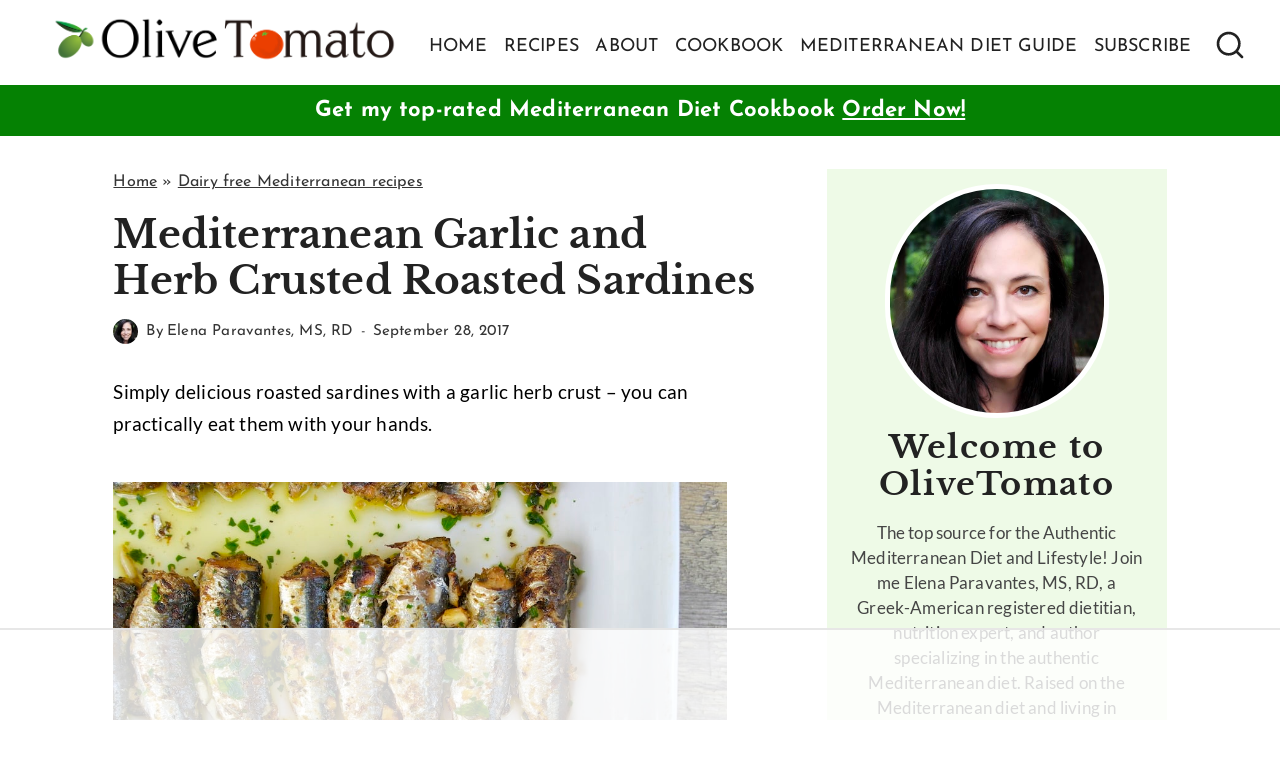

--- FILE ---
content_type: text/html
request_url: https://api.intentiq.com/profiles_engine/ProfilesEngineServlet?at=39&mi=10&dpi=936734067&pt=17&dpn=1&iiqidtype=2&iiqpcid=0be1effd-37b9-498e-82f1-78c0a2aa7dfb&iiqpciddate=1768858705797&pcid=eafd98c9-070f-49b2-8127-dc2b2febe914&idtype=3&gdpr=0&japs=false&jaesc=0&jafc=0&jaensc=0&jsver=0.33&testGroup=A&source=pbjs&ABTestingConfigurationSource=group&abtg=A&vrref=https%3A%2F%2Fwww.olivetomato.com%2Froasted-sardines%2F
body_size: 55
content:
{"abPercentage":97,"adt":1,"ct":2,"isOptedOut":false,"data":{"eids":[]},"dbsaved":"false","ls":true,"cttl":86400000,"abTestUuid":"g_fbff5080-1308-45ed-a064-76b80c31eb4c","tc":9,"sid":-307956360}

--- FILE ---
content_type: text/css
request_url: https://ads.adthrive.com/sites/5f4f98393b647d72ed51e703/ads.min.css
body_size: 818
content:
.adthrive-device-desktop .adthrive-recipe,
.adthrive-device-tablet .adthrive-recipe {
	float: right;
	clear: right;
	margin-left: 10px;
}
.wprm-call-to-action.wprm-call-to-action-simple {
clear: both;
}
.wprm-recipe-template-poster-template {
max-width: 100%!important;
}

body.adthrive-device-phone .adthrive-recipe {
    margin-left: -9px;
}

/* for final sticky SB */
.adthrive-sidebar.adthrive-stuck {
margin-top: 155px;
}
/* for ESSAs */
.adthrive-sticky-sidebar > div {
top: 155px!important;
}

/* Prevent video player from expanding on desktop */
body.adthrive-device-desktop .adthrive-collapse-player,
body.adthrive-device-desktop #adthrive-contextual-container {
max-width: 600px;
height: auto!important;
}
body.adthrive-device-desktop div[id^="cls-video-container"] {
min-height: 396px!important; /* <- adjust as needed for particular site */
}
div[id^="cls-video-container"] {
margin-bottom: var(--global-md-spacing);
}

--- FILE ---
content_type: text/plain
request_url: https://rtb.openx.net/openrtbb/prebidjs
body_size: -226
content:
{"id":"ebc513ee-0b55-418d-b2ef-a1abf09e88dc","nbr":0}

--- FILE ---
content_type: text/plain
request_url: https://rtb.openx.net/openrtbb/prebidjs
body_size: -84
content:
{"id":"d181b5a6-b148-4912-ac6d-718ca15f0c72","nbr":0}

--- FILE ---
content_type: text/plain
request_url: https://rtb.openx.net/openrtbb/prebidjs
body_size: -226
content:
{"id":"c6744c4d-8f25-414a-ab75-489dd58637a4","nbr":0}

--- FILE ---
content_type: text/plain; charset=UTF-8
request_url: https://at.teads.tv/fpc?analytics_tag_id=PUB_17002&tfpvi=&gdpr_consent=&gdpr_status=22&gdpr_reason=220&ccpa_consent=&sv=prebid-v1
body_size: 56
content:
OGE1ZmNlNGQtYzdhNy00ZWM4LTg3NzYtMzNkYWU5MTNjMWM4Iy02LTQ=

--- FILE ---
content_type: text/plain
request_url: https://rtb.openx.net/openrtbb/prebidjs
body_size: -226
content:
{"id":"cc86bb1e-feb6-4c97-9007-b1542dd02b2d","nbr":0}